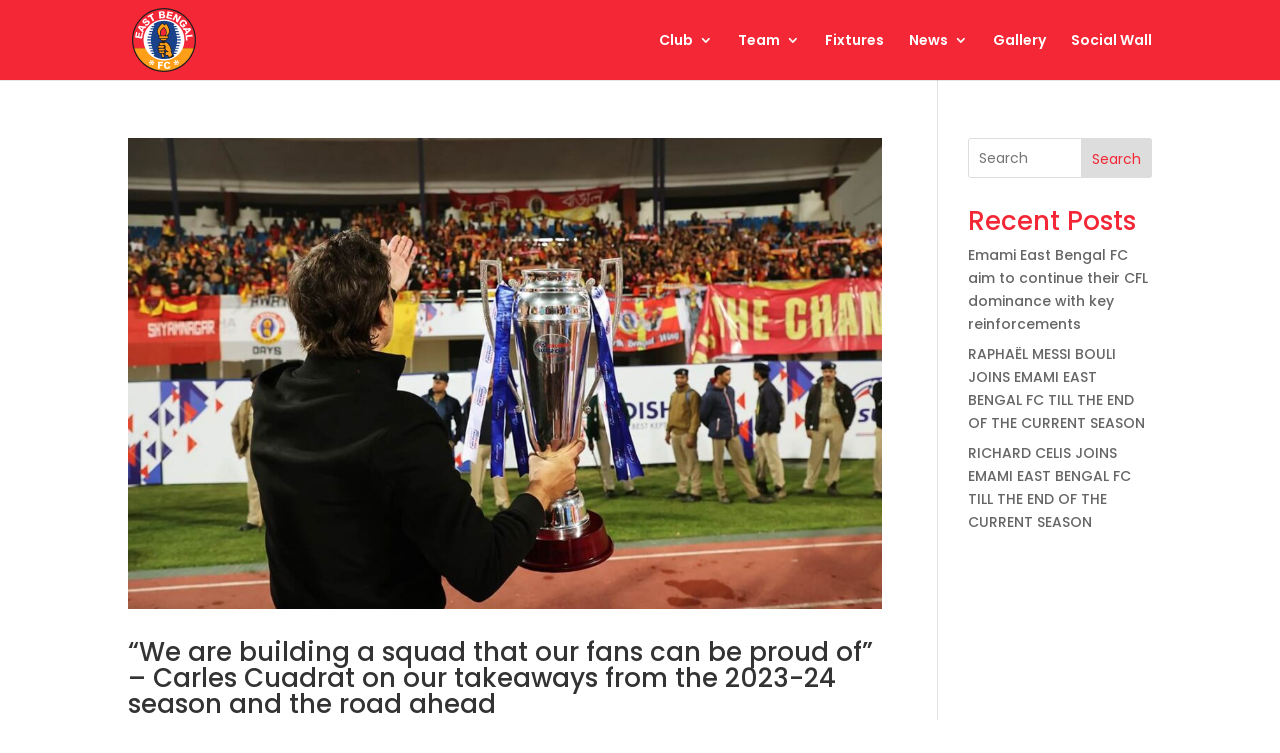

--- FILE ---
content_type: text/html; charset=UTF-8
request_url: https://emamieastbengal.com/category/interviews/
body_size: 10905
content:
<!DOCTYPE html>
<html lang="en-US" xmlns:og="http://opengraphprotocol.org/schema/" xmlns:fb="http://www.facebook.com/2008/fbml">
<head>
	<meta charset="UTF-8" />
<meta http-equiv="X-UA-Compatible" content="IE=edge">
	<link rel="pingback" href="https://emamieastbengal.com/xmlrpc.php" />

	<script type="text/javascript">
		document.documentElement.className = 'js';
	</script>
	
	<meta name='robots' content='index, follow, max-image-preview:large, max-snippet:-1, max-video-preview:-1' />
<script type="text/javascript">
			let jqueryParams=[],jQuery=function(r){return jqueryParams=[...jqueryParams,r],jQuery},$=function(r){return jqueryParams=[...jqueryParams,r],$};window.jQuery=jQuery,window.$=jQuery;let customHeadScripts=!1;jQuery.fn=jQuery.prototype={},$.fn=jQuery.prototype={},jQuery.noConflict=function(r){if(window.jQuery)return jQuery=window.jQuery,$=window.jQuery,customHeadScripts=!0,jQuery.noConflict},jQuery.ready=function(r){jqueryParams=[...jqueryParams,r]},$.ready=function(r){jqueryParams=[...jqueryParams,r]},jQuery.load=function(r){jqueryParams=[...jqueryParams,r]},$.load=function(r){jqueryParams=[...jqueryParams,r]},jQuery.fn.ready=function(r){jqueryParams=[...jqueryParams,r]},$.fn.ready=function(r){jqueryParams=[...jqueryParams,r]};</script>
	<!-- This site is optimized with the Yoast SEO plugin v26.8 - https://yoast.com/product/yoast-seo-wordpress/ -->
	<title>Interviews Archives - Emami East Bengal</title>
	<link rel="canonical" href="https://emamieastbengal.com/category/interviews/" />
	<meta property="og:locale" content="en_US" />
	<meta property="og:type" content="article" />
	<meta property="og:title" content="Interviews Archives - Emami East Bengal" />
	<meta property="og:url" content="https://emamieastbengal.com/category/interviews/" />
	<meta property="og:site_name" content="Emami East Bengal" />
	<meta name="twitter:card" content="summary_large_image" />
	<meta name="twitter:site" content="@eastbengal_fc" />
	<script type="application/ld+json" class="yoast-schema-graph">{"@context":"https://schema.org","@graph":[{"@type":"CollectionPage","@id":"https://emamieastbengal.com/category/interviews/","url":"https://emamieastbengal.com/category/interviews/","name":"Interviews Archives - Emami East Bengal","isPartOf":{"@id":"https://emamieastbengal.com/#website"},"primaryImageOfPage":{"@id":"https://emamieastbengal.com/category/interviews/#primaryimage"},"image":{"@id":"https://emamieastbengal.com/category/interviews/#primaryimage"},"thumbnailUrl":"https://emamieastbengal.com/wp-content/uploads/SAVE_20240531_164748.jpg","breadcrumb":{"@id":"https://emamieastbengal.com/category/interviews/#breadcrumb"},"inLanguage":"en-US"},{"@type":"ImageObject","inLanguage":"en-US","@id":"https://emamieastbengal.com/category/interviews/#primaryimage","url":"https://emamieastbengal.com/wp-content/uploads/SAVE_20240531_164748.jpg","contentUrl":"https://emamieastbengal.com/wp-content/uploads/SAVE_20240531_164748.jpg","width":1200,"height":900},{"@type":"BreadcrumbList","@id":"https://emamieastbengal.com/category/interviews/#breadcrumb","itemListElement":[{"@type":"ListItem","position":1,"name":"Home","item":"https://emamieastbengal.com/"},{"@type":"ListItem","position":2,"name":"Interviews"}]},{"@type":"WebSite","@id":"https://emamieastbengal.com/#website","url":"https://emamieastbengal.com/","name":"Emami East Bengal FC","description":"EEB","publisher":{"@id":"https://emamieastbengal.com/#organization"},"alternateName":"East Bengal FC","potentialAction":[{"@type":"SearchAction","target":{"@type":"EntryPoint","urlTemplate":"https://emamieastbengal.com/?s={search_term_string}"},"query-input":{"@type":"PropertyValueSpecification","valueRequired":true,"valueName":"search_term_string"}}],"inLanguage":"en-US"},{"@type":"Organization","@id":"https://emamieastbengal.com/#organization","name":"Emami East Bengal Football Club","alternateName":"East Bengal Football Club","url":"https://emamieastbengal.com/","logo":{"@type":"ImageObject","inLanguage":"en-US","@id":"https://emamieastbengal.com/#/schema/logo/image/","url":"https://emamieastbengal.com/wp-content/uploads/eeb-new-logo.svg","contentUrl":"https://emamieastbengal.com/wp-content/uploads/eeb-new-logo.svg","width":1,"height":1,"caption":"Emami East Bengal Football Club"},"image":{"@id":"https://emamieastbengal.com/#/schema/logo/image/"},"sameAs":["https://m.facebook.com/140954695932203/","https://x.com/eastbengal_fc","https://instagram.com/eastbengalfootballclub?igshid=YmMyMTA2M2Y","https://youtube.com/c/QuessEastBengalFC"]}]}</script>
	<!-- / Yoast SEO plugin. -->


<link rel="alternate" type="application/rss+xml" title="Emami East Bengal &raquo; Feed" href="https://emamieastbengal.com/feed/" />
<link rel="alternate" type="application/rss+xml" title="Emami East Bengal &raquo; Comments Feed" href="https://emamieastbengal.com/comments/feed/" />
<link rel="alternate" type="application/rss+xml" title="Emami East Bengal &raquo; Interviews Category Feed" href="https://emamieastbengal.com/category/interviews/feed/" />
<meta content="Divi Child v.1.0.0" name="generator"/><style id='wp-img-auto-sizes-contain-inline-css' type='text/css'>
img:is([sizes=auto i],[sizes^="auto," i]){contain-intrinsic-size:3000px 1500px}
/*# sourceURL=wp-img-auto-sizes-contain-inline-css */
</style>
<link rel='stylesheet' id='ts-poll-block-css' href='https://emamieastbengal.com/wp-content/plugins/poll-wp/admin/css/block.css?ver=6.9' type='text/css' media='all' />
<link rel='stylesheet' id='df-lib-styles-css' href='https://emamieastbengal.com/wp-content/plugins/diviflash/public/css/lib/df_lib_styles.css?ver=1.3.1' type='text/css' media='all' />
<style id='df-lib-styles-inline-css' type='text/css'>

			#top-menu-nav .nav li:not(:last-child) {
				padding-right: 22px;
			}
		
/*# sourceURL=df-lib-styles-inline-css */
</style>
<link rel='stylesheet' id='df-builder-styles-css' href='https://emamieastbengal.com/wp-content/plugins/diviflash/public/css/df-builder-styles.css?ver=1.3.1' type='text/css' media='all' />
<link rel='stylesheet' id='ts-poll-public-css' href='https://emamieastbengal.com/wp-content/plugins/poll-wp/public/css/ts_poll-public.css?ver=2.5.5' type='text/css' media='all' />
<link rel='stylesheet' id='ts-poll-fonts-css' href='https://emamieastbengal.com/wp-content/plugins/poll-wp/fonts/ts_poll-fonts.css?ver=2.5.5' type='text/css' media='all' />
<link rel='stylesheet' id='diviflash-styles-css' href='https://emamieastbengal.com/wp-content/plugins/diviflash/styles/style.min.css?ver=1.3.1' type='text/css' media='all' />
<link rel='stylesheet' id='tablepress-default-css' href='https://emamieastbengal.com/wp-content/plugins/tablepress/css/build/default.css?ver=3.2.6' type='text/css' media='all' />
<link rel='stylesheet' id='divi-style-parent-css' href='https://emamieastbengal.com/wp-content/themes/Divi/style-static.min.css?ver=4.24.2' type='text/css' media='all' />
<link rel='stylesheet' id='divi-style-css' href='https://emamieastbengal.com/wp-content/themes/divi-child/style.css?ver=4.24.2' type='text/css' media='all' />
<script type="text/javascript" src="https://emamieastbengal.com/wp-includes/js/jquery/jquery.min.js?ver=3.7.1" id="jquery-core-js"></script>
<script type="text/javascript" src="https://emamieastbengal.com/wp-includes/js/jquery/jquery-migrate.min.js?ver=3.4.1" id="jquery-migrate-js"></script>
<script type="text/javascript" id="jquery-js-after">
/* <![CDATA[ */
jqueryParams.length&&$.each(jqueryParams,function(e,r){if("function"==typeof r){var n=String(r);n.replace("$","jQuery");var a=new Function("return "+n)();$(document).ready(a)}});
//# sourceURL=jquery-js-after
/* ]]> */
</script>
<script type="text/javascript" src="https://emamieastbengal.com/wp-content/plugins/poll-wp/public/js/vue.js?ver=2.5.5" id="ts-poll-vue-js"></script>
<script type="text/javascript" id="ts-poll-public-js-extra">
/* <![CDATA[ */
var tsPollData = {"root_url":"https://emamieastbengal.com/wp-json/","nonce":"857b403219"};
//# sourceURL=ts-poll-public-js-extra
/* ]]> */
</script>
<script type="text/javascript" src="https://emamieastbengal.com/wp-content/plugins/poll-wp/public/js/ts_poll-public.js?ver=2.5.5" id="ts-poll-public-js"></script>
<link rel="https://api.w.org/" href="https://emamieastbengal.com/wp-json/" /><link rel="alternate" title="JSON" type="application/json" href="https://emamieastbengal.com/wp-json/wp/v2/categories/11" /><link rel="EditURI" type="application/rsd+xml" title="RSD" href="https://emamieastbengal.com/xmlrpc.php?rsd" />
<meta name="generator" content="WordPress 6.9" />
<meta name="cdp-version" content="1.5.0" /><meta name="viewport" content="width=device-width, initial-scale=1.0, maximum-scale=1.0, user-scalable=0" /><!-- Google tag (gtag.js) -->
<script async src="https://www.googletagmanager.com/gtag/js?id=G-12YGCYS2SQ"></script>
<script>
  window.dataLayer = window.dataLayer || [];
  function gtag(){dataLayer.push(arguments);}
  gtag('js', new Date());

  gtag('config', 'G-12YGCYS2SQ');
</script><link rel="icon" href="https://emamieastbengal.com/wp-content/uploads/cropped-ebfc-fav-32x32.png" sizes="32x32" />
<link rel="icon" href="https://emamieastbengal.com/wp-content/uploads/cropped-ebfc-fav-192x192.png" sizes="192x192" />
<link rel="apple-touch-icon" href="https://emamieastbengal.com/wp-content/uploads/cropped-ebfc-fav-180x180.png" />
<meta name="msapplication-TileImage" content="https://emamieastbengal.com/wp-content/uploads/cropped-ebfc-fav-270x270.png" />
<style id="et-divi-customizer-global-cached-inline-styles">.container,.et_pb_row,.et_pb_slider .et_pb_container,.et_pb_fullwidth_section .et_pb_title_container,.et_pb_fullwidth_section .et_pb_title_featured_container,.et_pb_fullwidth_header:not(.et_pb_fullscreen) .et_pb_fullwidth_header_container{max-width:1200px}.et_boxed_layout #page-container,.et_boxed_layout.et_non_fixed_nav.et_transparent_nav #page-container #top-header,.et_boxed_layout.et_non_fixed_nav.et_transparent_nav #page-container #main-header,.et_fixed_nav.et_boxed_layout #page-container #top-header,.et_fixed_nav.et_boxed_layout #page-container #main-header,.et_boxed_layout #page-container .container,.et_boxed_layout #page-container .et_pb_row{max-width:1360px}#main-header,#main-header .nav li ul,.et-search-form,#main-header .et_mobile_menu{background-color:#f32735}.nav li ul{border-color:#f32735}.et_secondary_nav_enabled #page-container #top-header{background-color:#f32735!important}#et-secondary-nav li ul{background-color:#f32735}.et_header_style_centered .mobile_nav .select_page,.et_header_style_split .mobile_nav .select_page,.et_nav_text_color_light #top-menu>li>a,.et_nav_text_color_dark #top-menu>li>a,#top-menu a,.et_mobile_menu li a,.et_nav_text_color_light .et_mobile_menu li a,.et_nav_text_color_dark .et_mobile_menu li a,#et_search_icon:before,.et_search_form_container input,span.et_close_search_field:after,#et-top-navigation .et-cart-info{color:#ffffff}.et_search_form_container input::-moz-placeholder{color:#ffffff}.et_search_form_container input::-webkit-input-placeholder{color:#ffffff}.et_search_form_container input:-ms-input-placeholder{color:#ffffff}#top-header,#top-header a,#et-secondary-nav li li a,#top-header .et-social-icon a:before{font-size:14px}#top-menu li.current-menu-ancestor>a,#top-menu li.current-menu-item>a,#top-menu li.current_page_item>a{color:#ffffff}@media only screen and (min-width:981px){#logo{max-height:80%}.et_pb_svg_logo #logo{height:80%}.et_fixed_nav #page-container .et-fixed-header#top-header{background-color:#f32735!important}.et_fixed_nav #page-container .et-fixed-header#top-header #et-secondary-nav li ul{background-color:#f32735}.et-fixed-header #top-menu a,.et-fixed-header #et_search_icon:before,.et-fixed-header #et_top_search .et-search-form input,.et-fixed-header .et_search_form_container input,.et-fixed-header .et_close_search_field:after,.et-fixed-header #et-top-navigation .et-cart-info{color:#ffffff!important}.et-fixed-header .et_search_form_container input::-moz-placeholder{color:#ffffff!important}.et-fixed-header .et_search_form_container input::-webkit-input-placeholder{color:#ffffff!important}.et-fixed-header .et_search_form_container input:-ms-input-placeholder{color:#ffffff!important}.et-fixed-header #top-menu li.current-menu-ancestor>a,.et-fixed-header #top-menu li.current-menu-item>a,.et-fixed-header #top-menu li.current_page_item>a{color:#ffffff!important}}@media only screen and (min-width:1500px){.et_pb_row{padding:30px 0}.et_pb_section{padding:60px 0}.single.et_pb_pagebuilder_layout.et_full_width_page .et_post_meta_wrapper{padding-top:90px}.et_pb_fullwidth_section{padding:0}}	h1,h2,h3,h4,h5,h6{font-family:'Poppins',Helvetica,Arial,Lucida,sans-serif}body,input,textarea,select{font-family:'Poppins',Helvetica,Arial,Lucida,sans-serif}#main-header,#et-top-navigation{font-family:'Poppins',Helvetica,Arial,Lucida,sans-serif}#top-header .container{font-family:'Poppins',Helvetica,Arial,Lucida,sans-serif}.mobile_menu_bar:before{color:#ffffff!important}.et_mobile_menu{border-color:#ffffff!important}.timeCnt{display:flex!important;gap:20px!important;align-items:center!important;justify-content:center!important;margin-bottom:20px!important}.dayCnt{color:#ffffff!important;font-weight:600!important;font-size:64px!important}.monthCnt{font-size:20px!important;font-weight:600!important;color:#ffffff!important}.weekCnt{font-size:14px!important;font-weight:400!important;color:#ffffff!important}.teamsCnt{display:flex!important;gap:20px!important;align-items:center!important;justify-content:center!important;margin-bottom:20px!important}.teamsCnt img{height:50px!important}.vsCnt{font-size:16px!important;font-weight:600!important;color:#ffffff!important}.teamsText{width:100%!important;font-size:14px!important;font-weight:600!important;color:#ffffff!important;text-align:center!important;line-height:1.4em!important}.teamsText span{font-size:10px!important}.placeCnt{width:100%!important;font-size:10px!important;font-weight:400!important;color:#ffffff!important;text-align:center!important;line-height:1.4em!important}.hSplash .et-pb-controllers a{border-radius:0px!important;width:20px!important;height:4px!important;opacity:1!important}.hSplash .et-pb-controllers a.et-pb-active-control{border-radius:0px!important;width:40px!important;height:4px!important;background:#EB2127!important}.footLinks{display:flex!important;color:#ffffff!important;gap:10px!important;align-items:center!important;font-size:20px!important;font-weight:700!important;justify-content:center!important;flex-wrap:wrap!important}.footLinks a{color:#ffffff!important}.asc{display:flex!important;flex-wrap:wrap!important;align-items:center!important;justify-content:center!important;gap:30px!important}.asc img{height:100px!important}.asc2{display:flex;flex-wrap:wrap;align-items:center;justify-content:center;gap:30px}.asc2 img{max-width:150px!important}.df_ig_image .ig-image{height:250px!important}#tablepress-3 th{border:0px!important;color:#ffffff!important;font-size:20px!important;font-weight:600!important;background:#ffa01e!important;padding:20px!important}#tablepress-3 td{color:#ffffff!important;font-size:20px!important;font-weight:600!important;padding:20px!important}#tablepress-3 tr:nth-child(odd) td{border:0px!important;background:#fd8c97!important}#tablepress-3 tr:nth-child(even) td{border:0px!important;background:#f84354!important}#tablepress-3 tr td:nth-child(2){background:#ffa01e!important}#tablepress-3 img{height:40px!important;width:40px!important;margin-right:10px!important;vertical-align:middle!important}.custom_ans_label{width:100%;line-height:1.5;padding:7px 10px;margin-bottom:0!important;float:none;display:inline-flex;flex-direction:row;flex-wrap:nowrap;justify-content:flex-start;align-items:center;text-align:left!important}</style><style id='wp-block-heading-inline-css' type='text/css'>
h1:where(.wp-block-heading).has-background,h2:where(.wp-block-heading).has-background,h3:where(.wp-block-heading).has-background,h4:where(.wp-block-heading).has-background,h5:where(.wp-block-heading).has-background,h6:where(.wp-block-heading).has-background{padding:1.25em 2.375em}h1.has-text-align-left[style*=writing-mode]:where([style*=vertical-lr]),h1.has-text-align-right[style*=writing-mode]:where([style*=vertical-rl]),h2.has-text-align-left[style*=writing-mode]:where([style*=vertical-lr]),h2.has-text-align-right[style*=writing-mode]:where([style*=vertical-rl]),h3.has-text-align-left[style*=writing-mode]:where([style*=vertical-lr]),h3.has-text-align-right[style*=writing-mode]:where([style*=vertical-rl]),h4.has-text-align-left[style*=writing-mode]:where([style*=vertical-lr]),h4.has-text-align-right[style*=writing-mode]:where([style*=vertical-rl]),h5.has-text-align-left[style*=writing-mode]:where([style*=vertical-lr]),h5.has-text-align-right[style*=writing-mode]:where([style*=vertical-rl]),h6.has-text-align-left[style*=writing-mode]:where([style*=vertical-lr]),h6.has-text-align-right[style*=writing-mode]:where([style*=vertical-rl]){rotate:180deg}
/*# sourceURL=https://emamieastbengal.com/wp-includes/blocks/heading/style.min.css */
</style>
<style id='wp-block-latest-posts-inline-css' type='text/css'>
.wp-block-latest-posts{box-sizing:border-box}.wp-block-latest-posts.alignleft{margin-right:2em}.wp-block-latest-posts.alignright{margin-left:2em}.wp-block-latest-posts.wp-block-latest-posts__list{list-style:none}.wp-block-latest-posts.wp-block-latest-posts__list li{clear:both;overflow-wrap:break-word}.wp-block-latest-posts.is-grid{display:flex;flex-wrap:wrap}.wp-block-latest-posts.is-grid li{margin:0 1.25em 1.25em 0;width:100%}@media (min-width:600px){.wp-block-latest-posts.columns-2 li{width:calc(50% - .625em)}.wp-block-latest-posts.columns-2 li:nth-child(2n){margin-right:0}.wp-block-latest-posts.columns-3 li{width:calc(33.33333% - .83333em)}.wp-block-latest-posts.columns-3 li:nth-child(3n){margin-right:0}.wp-block-latest-posts.columns-4 li{width:calc(25% - .9375em)}.wp-block-latest-posts.columns-4 li:nth-child(4n){margin-right:0}.wp-block-latest-posts.columns-5 li{width:calc(20% - 1em)}.wp-block-latest-posts.columns-5 li:nth-child(5n){margin-right:0}.wp-block-latest-posts.columns-6 li{width:calc(16.66667% - 1.04167em)}.wp-block-latest-posts.columns-6 li:nth-child(6n){margin-right:0}}:root :where(.wp-block-latest-posts.is-grid){padding:0}:root :where(.wp-block-latest-posts.wp-block-latest-posts__list){padding-left:0}.wp-block-latest-posts__post-author,.wp-block-latest-posts__post-date{display:block;font-size:.8125em}.wp-block-latest-posts__post-excerpt,.wp-block-latest-posts__post-full-content{margin-bottom:1em;margin-top:.5em}.wp-block-latest-posts__featured-image a{display:inline-block}.wp-block-latest-posts__featured-image img{height:auto;max-width:100%;width:auto}.wp-block-latest-posts__featured-image.alignleft{float:left;margin-right:1em}.wp-block-latest-posts__featured-image.alignright{float:right;margin-left:1em}.wp-block-latest-posts__featured-image.aligncenter{margin-bottom:1em;text-align:center}
/*# sourceURL=https://emamieastbengal.com/wp-includes/blocks/latest-posts/style.min.css */
</style>
<style id='wp-block-search-inline-css' type='text/css'>
.wp-block-search__button{margin-left:10px;word-break:normal}.wp-block-search__button.has-icon{line-height:0}.wp-block-search__button svg{height:1.25em;min-height:24px;min-width:24px;width:1.25em;fill:currentColor;vertical-align:text-bottom}:where(.wp-block-search__button){border:1px solid #ccc;padding:6px 10px}.wp-block-search__inside-wrapper{display:flex;flex:auto;flex-wrap:nowrap;max-width:100%}.wp-block-search__label{width:100%}.wp-block-search.wp-block-search__button-only .wp-block-search__button{box-sizing:border-box;display:flex;flex-shrink:0;justify-content:center;margin-left:0;max-width:100%}.wp-block-search.wp-block-search__button-only .wp-block-search__inside-wrapper{min-width:0!important;transition-property:width}.wp-block-search.wp-block-search__button-only .wp-block-search__input{flex-basis:100%;transition-duration:.3s}.wp-block-search.wp-block-search__button-only.wp-block-search__searchfield-hidden,.wp-block-search.wp-block-search__button-only.wp-block-search__searchfield-hidden .wp-block-search__inside-wrapper{overflow:hidden}.wp-block-search.wp-block-search__button-only.wp-block-search__searchfield-hidden .wp-block-search__input{border-left-width:0!important;border-right-width:0!important;flex-basis:0;flex-grow:0;margin:0;min-width:0!important;padding-left:0!important;padding-right:0!important;width:0!important}:where(.wp-block-search__input){appearance:none;border:1px solid #949494;flex-grow:1;font-family:inherit;font-size:inherit;font-style:inherit;font-weight:inherit;letter-spacing:inherit;line-height:inherit;margin-left:0;margin-right:0;min-width:3rem;padding:8px;text-decoration:unset!important;text-transform:inherit}:where(.wp-block-search__button-inside .wp-block-search__inside-wrapper){background-color:#fff;border:1px solid #949494;box-sizing:border-box;padding:4px}:where(.wp-block-search__button-inside .wp-block-search__inside-wrapper) .wp-block-search__input{border:none;border-radius:0;padding:0 4px}:where(.wp-block-search__button-inside .wp-block-search__inside-wrapper) .wp-block-search__input:focus{outline:none}:where(.wp-block-search__button-inside .wp-block-search__inside-wrapper) :where(.wp-block-search__button){padding:4px 8px}.wp-block-search.aligncenter .wp-block-search__inside-wrapper{margin:auto}.wp-block[data-align=right] .wp-block-search.wp-block-search__button-only .wp-block-search__inside-wrapper{float:right}
/*# sourceURL=https://emamieastbengal.com/wp-includes/blocks/search/style.min.css */
</style>
<style id='wp-block-search-theme-inline-css' type='text/css'>
.wp-block-search .wp-block-search__label{font-weight:700}.wp-block-search__button{border:1px solid #ccc;padding:.375em .625em}
/*# sourceURL=https://emamieastbengal.com/wp-includes/blocks/search/theme.min.css */
</style>
<style id='wp-block-group-inline-css' type='text/css'>
.wp-block-group{box-sizing:border-box}:where(.wp-block-group.wp-block-group-is-layout-constrained){position:relative}
/*# sourceURL=https://emamieastbengal.com/wp-includes/blocks/group/style.min.css */
</style>
<style id='wp-block-group-theme-inline-css' type='text/css'>
:where(.wp-block-group.has-background){padding:1.25em 2.375em}
/*# sourceURL=https://emamieastbengal.com/wp-includes/blocks/group/theme.min.css */
</style>
<style id='global-styles-inline-css' type='text/css'>
:root{--wp--preset--aspect-ratio--square: 1;--wp--preset--aspect-ratio--4-3: 4/3;--wp--preset--aspect-ratio--3-4: 3/4;--wp--preset--aspect-ratio--3-2: 3/2;--wp--preset--aspect-ratio--2-3: 2/3;--wp--preset--aspect-ratio--16-9: 16/9;--wp--preset--aspect-ratio--9-16: 9/16;--wp--preset--color--black: #000000;--wp--preset--color--cyan-bluish-gray: #abb8c3;--wp--preset--color--white: #ffffff;--wp--preset--color--pale-pink: #f78da7;--wp--preset--color--vivid-red: #cf2e2e;--wp--preset--color--luminous-vivid-orange: #ff6900;--wp--preset--color--luminous-vivid-amber: #fcb900;--wp--preset--color--light-green-cyan: #7bdcb5;--wp--preset--color--vivid-green-cyan: #00d084;--wp--preset--color--pale-cyan-blue: #8ed1fc;--wp--preset--color--vivid-cyan-blue: #0693e3;--wp--preset--color--vivid-purple: #9b51e0;--wp--preset--gradient--vivid-cyan-blue-to-vivid-purple: linear-gradient(135deg,rgb(6,147,227) 0%,rgb(155,81,224) 100%);--wp--preset--gradient--light-green-cyan-to-vivid-green-cyan: linear-gradient(135deg,rgb(122,220,180) 0%,rgb(0,208,130) 100%);--wp--preset--gradient--luminous-vivid-amber-to-luminous-vivid-orange: linear-gradient(135deg,rgb(252,185,0) 0%,rgb(255,105,0) 100%);--wp--preset--gradient--luminous-vivid-orange-to-vivid-red: linear-gradient(135deg,rgb(255,105,0) 0%,rgb(207,46,46) 100%);--wp--preset--gradient--very-light-gray-to-cyan-bluish-gray: linear-gradient(135deg,rgb(238,238,238) 0%,rgb(169,184,195) 100%);--wp--preset--gradient--cool-to-warm-spectrum: linear-gradient(135deg,rgb(74,234,220) 0%,rgb(151,120,209) 20%,rgb(207,42,186) 40%,rgb(238,44,130) 60%,rgb(251,105,98) 80%,rgb(254,248,76) 100%);--wp--preset--gradient--blush-light-purple: linear-gradient(135deg,rgb(255,206,236) 0%,rgb(152,150,240) 100%);--wp--preset--gradient--blush-bordeaux: linear-gradient(135deg,rgb(254,205,165) 0%,rgb(254,45,45) 50%,rgb(107,0,62) 100%);--wp--preset--gradient--luminous-dusk: linear-gradient(135deg,rgb(255,203,112) 0%,rgb(199,81,192) 50%,rgb(65,88,208) 100%);--wp--preset--gradient--pale-ocean: linear-gradient(135deg,rgb(255,245,203) 0%,rgb(182,227,212) 50%,rgb(51,167,181) 100%);--wp--preset--gradient--electric-grass: linear-gradient(135deg,rgb(202,248,128) 0%,rgb(113,206,126) 100%);--wp--preset--gradient--midnight: linear-gradient(135deg,rgb(2,3,129) 0%,rgb(40,116,252) 100%);--wp--preset--font-size--small: 13px;--wp--preset--font-size--medium: 20px;--wp--preset--font-size--large: 36px;--wp--preset--font-size--x-large: 42px;--wp--preset--spacing--20: 0.44rem;--wp--preset--spacing--30: 0.67rem;--wp--preset--spacing--40: 1rem;--wp--preset--spacing--50: 1.5rem;--wp--preset--spacing--60: 2.25rem;--wp--preset--spacing--70: 3.38rem;--wp--preset--spacing--80: 5.06rem;--wp--preset--shadow--natural: 6px 6px 9px rgba(0, 0, 0, 0.2);--wp--preset--shadow--deep: 12px 12px 50px rgba(0, 0, 0, 0.4);--wp--preset--shadow--sharp: 6px 6px 0px rgba(0, 0, 0, 0.2);--wp--preset--shadow--outlined: 6px 6px 0px -3px rgb(255, 255, 255), 6px 6px rgb(0, 0, 0);--wp--preset--shadow--crisp: 6px 6px 0px rgb(0, 0, 0);}:root { --wp--style--global--content-size: 823px;--wp--style--global--wide-size: 1080px; }:where(body) { margin: 0; }.wp-site-blocks > .alignleft { float: left; margin-right: 2em; }.wp-site-blocks > .alignright { float: right; margin-left: 2em; }.wp-site-blocks > .aligncenter { justify-content: center; margin-left: auto; margin-right: auto; }:where(.is-layout-flex){gap: 0.5em;}:where(.is-layout-grid){gap: 0.5em;}.is-layout-flow > .alignleft{float: left;margin-inline-start: 0;margin-inline-end: 2em;}.is-layout-flow > .alignright{float: right;margin-inline-start: 2em;margin-inline-end: 0;}.is-layout-flow > .aligncenter{margin-left: auto !important;margin-right: auto !important;}.is-layout-constrained > .alignleft{float: left;margin-inline-start: 0;margin-inline-end: 2em;}.is-layout-constrained > .alignright{float: right;margin-inline-start: 2em;margin-inline-end: 0;}.is-layout-constrained > .aligncenter{margin-left: auto !important;margin-right: auto !important;}.is-layout-constrained > :where(:not(.alignleft):not(.alignright):not(.alignfull)){max-width: var(--wp--style--global--content-size);margin-left: auto !important;margin-right: auto !important;}.is-layout-constrained > .alignwide{max-width: var(--wp--style--global--wide-size);}body .is-layout-flex{display: flex;}.is-layout-flex{flex-wrap: wrap;align-items: center;}.is-layout-flex > :is(*, div){margin: 0;}body .is-layout-grid{display: grid;}.is-layout-grid > :is(*, div){margin: 0;}body{padding-top: 0px;padding-right: 0px;padding-bottom: 0px;padding-left: 0px;}a:where(:not(.wp-element-button)){text-decoration: underline;}:root :where(.wp-element-button, .wp-block-button__link){background-color: #32373c;border-width: 0;color: #fff;font-family: inherit;font-size: inherit;font-style: inherit;font-weight: inherit;letter-spacing: inherit;line-height: inherit;padding-top: calc(0.667em + 2px);padding-right: calc(1.333em + 2px);padding-bottom: calc(0.667em + 2px);padding-left: calc(1.333em + 2px);text-decoration: none;text-transform: inherit;}.has-black-color{color: var(--wp--preset--color--black) !important;}.has-cyan-bluish-gray-color{color: var(--wp--preset--color--cyan-bluish-gray) !important;}.has-white-color{color: var(--wp--preset--color--white) !important;}.has-pale-pink-color{color: var(--wp--preset--color--pale-pink) !important;}.has-vivid-red-color{color: var(--wp--preset--color--vivid-red) !important;}.has-luminous-vivid-orange-color{color: var(--wp--preset--color--luminous-vivid-orange) !important;}.has-luminous-vivid-amber-color{color: var(--wp--preset--color--luminous-vivid-amber) !important;}.has-light-green-cyan-color{color: var(--wp--preset--color--light-green-cyan) !important;}.has-vivid-green-cyan-color{color: var(--wp--preset--color--vivid-green-cyan) !important;}.has-pale-cyan-blue-color{color: var(--wp--preset--color--pale-cyan-blue) !important;}.has-vivid-cyan-blue-color{color: var(--wp--preset--color--vivid-cyan-blue) !important;}.has-vivid-purple-color{color: var(--wp--preset--color--vivid-purple) !important;}.has-black-background-color{background-color: var(--wp--preset--color--black) !important;}.has-cyan-bluish-gray-background-color{background-color: var(--wp--preset--color--cyan-bluish-gray) !important;}.has-white-background-color{background-color: var(--wp--preset--color--white) !important;}.has-pale-pink-background-color{background-color: var(--wp--preset--color--pale-pink) !important;}.has-vivid-red-background-color{background-color: var(--wp--preset--color--vivid-red) !important;}.has-luminous-vivid-orange-background-color{background-color: var(--wp--preset--color--luminous-vivid-orange) !important;}.has-luminous-vivid-amber-background-color{background-color: var(--wp--preset--color--luminous-vivid-amber) !important;}.has-light-green-cyan-background-color{background-color: var(--wp--preset--color--light-green-cyan) !important;}.has-vivid-green-cyan-background-color{background-color: var(--wp--preset--color--vivid-green-cyan) !important;}.has-pale-cyan-blue-background-color{background-color: var(--wp--preset--color--pale-cyan-blue) !important;}.has-vivid-cyan-blue-background-color{background-color: var(--wp--preset--color--vivid-cyan-blue) !important;}.has-vivid-purple-background-color{background-color: var(--wp--preset--color--vivid-purple) !important;}.has-black-border-color{border-color: var(--wp--preset--color--black) !important;}.has-cyan-bluish-gray-border-color{border-color: var(--wp--preset--color--cyan-bluish-gray) !important;}.has-white-border-color{border-color: var(--wp--preset--color--white) !important;}.has-pale-pink-border-color{border-color: var(--wp--preset--color--pale-pink) !important;}.has-vivid-red-border-color{border-color: var(--wp--preset--color--vivid-red) !important;}.has-luminous-vivid-orange-border-color{border-color: var(--wp--preset--color--luminous-vivid-orange) !important;}.has-luminous-vivid-amber-border-color{border-color: var(--wp--preset--color--luminous-vivid-amber) !important;}.has-light-green-cyan-border-color{border-color: var(--wp--preset--color--light-green-cyan) !important;}.has-vivid-green-cyan-border-color{border-color: var(--wp--preset--color--vivid-green-cyan) !important;}.has-pale-cyan-blue-border-color{border-color: var(--wp--preset--color--pale-cyan-blue) !important;}.has-vivid-cyan-blue-border-color{border-color: var(--wp--preset--color--vivid-cyan-blue) !important;}.has-vivid-purple-border-color{border-color: var(--wp--preset--color--vivid-purple) !important;}.has-vivid-cyan-blue-to-vivid-purple-gradient-background{background: var(--wp--preset--gradient--vivid-cyan-blue-to-vivid-purple) !important;}.has-light-green-cyan-to-vivid-green-cyan-gradient-background{background: var(--wp--preset--gradient--light-green-cyan-to-vivid-green-cyan) !important;}.has-luminous-vivid-amber-to-luminous-vivid-orange-gradient-background{background: var(--wp--preset--gradient--luminous-vivid-amber-to-luminous-vivid-orange) !important;}.has-luminous-vivid-orange-to-vivid-red-gradient-background{background: var(--wp--preset--gradient--luminous-vivid-orange-to-vivid-red) !important;}.has-very-light-gray-to-cyan-bluish-gray-gradient-background{background: var(--wp--preset--gradient--very-light-gray-to-cyan-bluish-gray) !important;}.has-cool-to-warm-spectrum-gradient-background{background: var(--wp--preset--gradient--cool-to-warm-spectrum) !important;}.has-blush-light-purple-gradient-background{background: var(--wp--preset--gradient--blush-light-purple) !important;}.has-blush-bordeaux-gradient-background{background: var(--wp--preset--gradient--blush-bordeaux) !important;}.has-luminous-dusk-gradient-background{background: var(--wp--preset--gradient--luminous-dusk) !important;}.has-pale-ocean-gradient-background{background: var(--wp--preset--gradient--pale-ocean) !important;}.has-electric-grass-gradient-background{background: var(--wp--preset--gradient--electric-grass) !important;}.has-midnight-gradient-background{background: var(--wp--preset--gradient--midnight) !important;}.has-small-font-size{font-size: var(--wp--preset--font-size--small) !important;}.has-medium-font-size{font-size: var(--wp--preset--font-size--medium) !important;}.has-large-font-size{font-size: var(--wp--preset--font-size--large) !important;}.has-x-large-font-size{font-size: var(--wp--preset--font-size--x-large) !important;}
/*# sourceURL=global-styles-inline-css */
</style>
<link rel='stylesheet' id='et-builder-googlefonts-css' href='https://fonts.googleapis.com/css?family=Poppins:100,100italic,200,200italic,300,300italic,regular,italic,500,500italic,600,600italic,700,700italic,800,800italic,900,900italic&#038;subset=latin,latin-ext&#038;display=swap' type='text/css' media='all' />
</head>
<body data-rsssl=1 class="archive category category-interviews category-11 wp-theme-Divi wp-child-theme-divi-child et-tb-has-template et-tb-has-footer et_pb_button_helper_class et_fixed_nav et_show_nav et_primary_nav_dropdown_animation_fade et_secondary_nav_dropdown_animation_fade et_header_style_left et_pb_svg_logo et_cover_background et_pb_gutter osx et_pb_gutters3 et_pb_pagebuilder_layout et_right_sidebar et_divi_theme et-db">
	<div id="page-container">
<div id="et-boc" class="et-boc">
			
		

	<header id="main-header" data-height-onload="66">
		<div class="container clearfix et_menu_container">
					<div class="logo_container">
				<span class="logo_helper"></span>
				<a href="https://emamieastbengal.com/">
				<img src="https://emamieastbengal.com/wp-content/uploads/eeb-new-logo.svg" width="93" height="43" alt="Emami East Bengal" id="logo" data-height-percentage="80" />
				</a>
			</div>
					<div id="et-top-navigation" data-height="66" data-fixed-height="40">
									<nav id="top-menu-nav">
					<ul id="top-menu" class="nav"><li class="menu-item menu-item-type-custom menu-item-object-custom menu-item-has-children menu-item-270"><a>Club</a>
<ul class="sub-menu">
	<li class="menu-item menu-item-type-post_type menu-item-object-page menu-item-269"><a href="https://emamieastbengal.com/club-history/">Club History</a></li>
	<li class="menu-item menu-item-type-post_type menu-item-object-page menu-item-307"><a href="https://emamieastbengal.com/investors/">Investors</a></li>
</ul>
</li>
<li class="menu-item menu-item-type-custom menu-item-object-custom menu-item-has-children menu-item-329"><a>Team</a>
<ul class="sub-menu">
	<li class="menu-item menu-item-type-post_type menu-item-object-page menu-item-330"><a href="https://emamieastbengal.com/squad/">Squad</a></li>
</ul>
</li>
<li class="menu-item menu-item-type-post_type menu-item-object-page menu-item-373"><a href="https://emamieastbengal.com/fixtures/">Fixtures</a></li>
<li class="menu-item menu-item-type-custom menu-item-object-custom menu-item-has-children menu-item-409"><a>News</a>
<ul class="sub-menu">
	<li class="menu-item menu-item-type-post_type menu-item-object-page menu-item-3461"><a href="https://emamieastbengal.com/announcements/">Announcements</a></li>
	<li class="menu-item menu-item-type-post_type menu-item-object-page menu-item-411"><a href="https://emamieastbengal.com/match-preview/">Match Preview</a></li>
	<li class="menu-item menu-item-type-post_type menu-item-object-page menu-item-410"><a href="https://emamieastbengal.com/batery-match-report/">Match Report</a></li>
	<li class="menu-item menu-item-type-post_type menu-item-object-page menu-item-3510"><a href="https://emamieastbengal.com/polls-quizzes/">POLLS &#038; QUIZZES</a></li>
	<li class="menu-item menu-item-type-custom menu-item-object-custom menu-item-has-children menu-item-3562"><a>Corporate Updates</a>
	<ul class="sub-menu">
		<li class="menu-item menu-item-type-custom menu-item-object-custom menu-item-3563"><a target="_blank" href="https://emamieastbengal.com/wp-content/uploads/Form-MGT-7A.pdf">MGT 7A</a></li>
	</ul>
</li>
</ul>
</li>
<li class="menu-item menu-item-type-post_type menu-item-object-page menu-item-519"><a href="https://emamieastbengal.com/gallery/">Gallery</a></li>
<li class="menu-item menu-item-type-post_type menu-item-object-page menu-item-783"><a href="https://emamieastbengal.com/social-wall/">Social Wall</a></li>
</ul>					</nav>
				
				
				
				
				<div id="et_mobile_nav_menu">
				<div class="mobile_nav closed">
					<span class="select_page">Select Page</span>
					<span class="mobile_menu_bar mobile_menu_bar_toggle"></span>
				</div>
			</div>			</div> <!-- #et-top-navigation -->
		</div> <!-- .container -->
			</header> <!-- #main-header -->
<div id="et-main-area">
	
<div id="main-content">
	<div class="container">
		<div id="content-area" class="clearfix">
			<div id="left-area">
		
					<article id="post-3031" class="et_pb_post post-3031 post type-post status-publish format-standard has-post-thumbnail hentry category-interviews">

											<a class="entry-featured-image-url" href="https://emamieastbengal.com/we-are-building-a-squad-that-our-fans-can-be-proud-of-carles-cuadrat-on-our-takeaways-from-the-2023-24-season-and-the-road-ahead/">
								<img src="https://emamieastbengal.com/wp-content/uploads/SAVE_20240531_164748-1080x675.jpg" alt="“We are building a squad that our fans can be proud of” – Carles Cuadrat on our  takeaways from the 2023-24 season and the road ahead" class="" width="1080" height="675" srcset="https://emamieastbengal.com/wp-content/uploads/SAVE_20240531_164748-1080x675.jpg 1080w, https://emamieastbengal.com/wp-content/uploads/SAVE_20240531_164748-980x735.jpg 980w, https://emamieastbengal.com/wp-content/uploads/SAVE_20240531_164748-480x360.jpg 480w" sizes="(min-width: 0px) and (max-width: 480px) 480px, (min-width: 481px) and (max-width: 980px) 980px, (min-width: 981px) 1080px, 100vw" />							</a>
					
															<h2 class="entry-title"><a href="https://emamieastbengal.com/we-are-building-a-squad-that-our-fans-can-be-proud-of-carles-cuadrat-on-our-takeaways-from-the-2023-24-season-and-the-road-ahead/">“We are building a squad that our fans can be proud of” – Carles Cuadrat on our  takeaways from the 2023-24 season and the road ahead</a></h2>
					
					<p class="post-meta"> by <span class="author vcard"><a href="https://emamieastbengal.com/author/joyeastbengal/" title="Posts by joyeastbengal" rel="author">joyeastbengal</a></span> | <span class="published">May 31, 2024</span> | <a href="https://emamieastbengal.com/category/interviews/" rel="category tag">Interviews</a></p>“We are building a squad that our fans can be proud of” – Carles Cuadrat on our takeaways from the 2023-24 season and the road ahead 31 May 2024, Kolkata: The winds of change were palpable from the moment Carles Cuadrat, along with his deputy Dimas Delgado, stepped...				
					</article>
			<div class="pagination clearfix">
	<div class="alignleft"></div>
	<div class="alignright"></div>
</div>			</div>

				<div id="sidebar">
		<div id="block-2" class="et_pb_widget widget_block widget_search"><form role="search" method="get" action="https://emamieastbengal.com/" class="wp-block-search__button-outside wp-block-search__text-button wp-block-search"    ><label class="wp-block-search__label" for="wp-block-search__input-1" >Search</label><div class="wp-block-search__inside-wrapper" ><input class="wp-block-search__input" id="wp-block-search__input-1" placeholder="Search" value="" type="search" name="s" required /><button aria-label="Search" class="wp-block-search__button has-text-color wp-element-button" type="submit"  style="color: #f32735">Search</button></div></form></div><div id="block-3" class="et_pb_widget widget_block">
<div class="wp-block-group is-layout-flow wp-block-group-is-layout-flow">
<h2 class="has-text-color wp-block-heading" style="color:#f32735">Recent Posts</h2>


<ul class="wp-block-latest-posts__list wp-block-latest-posts"><li><a class="wp-block-latest-posts__post-title" href="https://emamieastbengal.com/cfl2025match1preview/">Emami East Bengal FC aim to continue their CFL dominance with key reinforcements</a></li>
<li><a class="wp-block-latest-posts__post-title" href="https://emamieastbengal.com/raphael-messi-bouli-joins-emami-east-bengal-fc-till-the-end-of-the-current-season/">RAPHAËL MESSI BOULI JOINS EMAMI EAST BENGAL FC TILL THE END OF THE CURRENT SEASON</a></li>
<li><a class="wp-block-latest-posts__post-title" href="https://emamieastbengal.com/richard-celis-joins-emami-east-bengal-fc-till-the-end-of-the-current-season/">RICHARD CELIS  JOINS EMAMI EAST BENGAL FC TILL THE END OF THE CURRENT SEASON</a></li>
</ul></div>
</div><div id="block-4" class="et_pb_widget widget_block">
<div class="wp-block-group is-layout-flow wp-block-group-is-layout-flow"></div>
</div>	</div>
		</div>
	</div>
</div>

	<footer class="et-l et-l--footer">
			<div class="et_builder_inner_content et_pb_gutters3"><div class="et_pb_section et_pb_section_0_tb_footer et_pb_with_background et_section_regular" >
				
				
				
				
				
				
				<div class="et_pb_row et_pb_row_0_tb_footer et_pb_gutters2">
				<div class="et_pb_column et_pb_column_1_2 et_pb_column_0_tb_footer  et_pb_css_mix_blend_mode_passthrough">
				
				
				
				
				<div class="et_pb_module et_pb_text et_pb_text_0_tb_footer et_clickable  et_pb_text_align_left et_pb_text_align_center-tablet et_pb_bg_layout_light">
				
				
				
				
				<div class="et_pb_text_inner"><div class="footLinks">
<div>Privacy policy</div>
<div>|</div>
<div><a href="https://emamieastbengal.com/stadium-rules-prohibited-items/"> Stadium Rules &amp; Prohibited Items </a></div>
</div></div>
			</div>
			</div><div class="et_pb_column et_pb_column_1_2 et_pb_column_1_tb_footer  et_pb_css_mix_blend_mode_passthrough et-last-child">
				
				
				
				
				<div class="et_pb_module et_pb_code et_pb_code_0_tb_footer">
				
				
				
				
				<div class="et_pb_code_inner"><div class="footLinks">
  <div>#আমাগোমশাল</div>
  <div>|</div>
  <div>#JOYEASTBENGAL</div>
  <div>|</div>
  <div>#EASTBENGAL</div>
</div></div>
			</div>
			</div>
				
				
				
				
			</div>
				
				
			</div>		</div>
	</footer>
		</div>

			
		</div>
		</div>

			<script type="speculationrules">
{"prefetch":[{"source":"document","where":{"and":[{"href_matches":"/*"},{"not":{"href_matches":["/wp-*.php","/wp-admin/*","/wp-content/uploads/*","/wp-content/*","/wp-content/plugins/*","/wp-content/themes/divi-child/*","/wp-content/themes/Divi/*","/*\\?(.+)"]}},{"not":{"selector_matches":"a[rel~=\"nofollow\"]"}},{"not":{"selector_matches":".no-prefetch, .no-prefetch a"}}]},"eagerness":"conservative"}]}
</script>
	<script type="text/javascript">
				var et_link_options_data = [{"class":"et_pb_text_0_tb_footer","url":"https:\/\/emamieastbengal.com\/privacy-policy\/","target":"_self"}];
			</script>
	<script>
  document.querySelector('.ts_poll_answer_label').className = "custom_ans_label";
</script><script type="text/javascript" src="https://emamieastbengal.com/wp-content/plugins/diviflash/public/js/df-menu-ext-script.js?ver=1.3.1" id="df-menu-ext-script-js"></script>
<script type="text/javascript" id="divi-custom-script-js-extra">
/* <![CDATA[ */
var DIVI = {"item_count":"%d Item","items_count":"%d Items"};
var et_builder_utils_params = {"condition":{"diviTheme":true,"extraTheme":false},"scrollLocations":["app","top"],"builderScrollLocations":{"desktop":"app","tablet":"app","phone":"app"},"onloadScrollLocation":"app","builderType":"fe"};
var et_frontend_scripts = {"builderCssContainerPrefix":"#et-boc","builderCssLayoutPrefix":"#et-boc .et-l"};
var et_pb_custom = {"ajaxurl":"https://emamieastbengal.com/wp-admin/admin-ajax.php","images_uri":"https://emamieastbengal.com/wp-content/themes/Divi/images","builder_images_uri":"https://emamieastbengal.com/wp-content/themes/Divi/includes/builder/images","et_frontend_nonce":"320ddf1fa8","subscription_failed":"Please, check the fields below to make sure you entered the correct information.","et_ab_log_nonce":"2afcbd203d","fill_message":"Please, fill in the following fields:","contact_error_message":"Please, fix the following errors:","invalid":"Invalid email","captcha":"Captcha","prev":"Prev","previous":"Previous","next":"Next","wrong_captcha":"You entered the wrong number in captcha.","wrong_checkbox":"Checkbox","ignore_waypoints":"no","is_divi_theme_used":"1","widget_search_selector":".widget_search","ab_tests":[],"is_ab_testing_active":"","page_id":"3031","unique_test_id":"","ab_bounce_rate":"5","is_cache_plugin_active":"no","is_shortcode_tracking":"","tinymce_uri":"https://emamieastbengal.com/wp-content/themes/Divi/includes/builder/frontend-builder/assets/vendors","accent_color":"#7EBEC5","waypoints_options":[]};
var et_pb_box_shadow_elements = [];
//# sourceURL=divi-custom-script-js-extra
/* ]]> */
</script>
<script type="text/javascript" src="https://emamieastbengal.com/wp-content/themes/Divi/js/scripts.min.js?ver=4.24.2" id="divi-custom-script-js"></script>
<script type="text/javascript" src="https://emamieastbengal.com/wp-content/plugins/diviflash/public/js/lib/fitvids.js?ver=1.3.1" id="fitvids-js"></script>
<script type="text/javascript" src="https://emamieastbengal.com/wp-content/plugins/diviflash/scripts/frontend-bundle.min.js?ver=1.3.1" id="diviflash-frontend-bundle-js"></script>
<script type="text/javascript" src="https://emamieastbengal.com/wp-content/themes/Divi/core/admin/js/common.js?ver=4.24.2" id="et-core-common-js"></script>
<style id="et-builder-module-design-deferred-103-cached-inline-styles">.et_pb_section_0_tb_footer.et_pb_section{padding-top:0px;padding-bottom:0px;background-color:#f32735!important}.et_pb_row_0_tb_footer,body #page-container .et-db #et-boc .et-l .et_pb_row_0_tb_footer.et_pb_row,body.et_pb_pagebuilder_layout.single #page-container #et-boc .et-l .et_pb_row_0_tb_footer.et_pb_row,body.et_pb_pagebuilder_layout.single.et_full_width_page #page-container #et-boc .et-l .et_pb_row_0_tb_footer.et_pb_row{width:90%}.et_pb_text_0_tb_footer.et_pb_text{color:#FFFFFF!important}.et_pb_text_0_tb_footer{line-height:1.4em;font-weight:600;font-size:18px;line-height:1.4em}@media only screen and (max-width:980px){.et_pb_text_0_tb_footer{font-size:14px}}@media only screen and (max-width:767px){.et_pb_text_0_tb_footer{font-size:12px}}</style>	
	</body>
</html>


--- FILE ---
content_type: image/svg+xml
request_url: https://emamieastbengal.com/wp-content/uploads/eeb-new-logo.svg
body_size: 25169
content:
<svg width="75" height="75" viewBox="0 0 75 75" fill="none" xmlns="http://www.w3.org/2000/svg">
<path d="M37.489 0C58.1469 0 75 16.8421 75 37.489C75 58.1579 58.1469 75 37.489 75C16.8531 75 0 58.1579 0 37.5C0 16.8421 16.8531 0 37.489 0Z" fill="#231F20"/>
<path d="M37.4892 1.49121C57.3248 1.49121 73.509 17.6754 73.509 37.5C73.509 40.8662 73.0375 44.1338 72.1713 47.2149H2.81819C1.95196 44.1338 1.48047 40.8772 1.48047 37.5C1.48047 17.6645 17.6647 1.49121 37.4892 1.49121Z" fill="#F32735"/>
<path d="M72.1605 47.2041C67.9061 62.3576 53.9587 73.5089 37.4784 73.5089C21.0201 73.5089 7.07275 62.3466 2.81836 47.2041H72.1605Z" fill="#FF9E18"/>
<path d="M37.4884 13.542C50.6901 13.542 61.4577 24.3095 61.4577 37.5003C61.4577 50.713 50.7011 61.4696 37.4884 61.4696C24.3086 61.4696 13.541 50.713 13.541 37.5003C13.5301 24.3095 24.3086 13.542 37.4884 13.542Z" fill="white"/>
<path d="M37.4885 15.0215C42.1266 15.0215 46.4468 16.436 50.0323 18.8592C49.3196 19.232 48.7494 19.7474 48.8481 20.5917C48.8481 20.6903 48.87 20.8219 48.9139 21.0083H51.5126C51.9073 21.0083 52.2363 21.3263 52.2363 21.721C52.2363 22.1158 51.9073 22.4447 51.5126 22.4447H49.3525C49.506 22.8833 49.6705 23.3658 49.824 23.8373H52.8064C53.2012 23.8373 53.5301 24.1662 53.5301 24.561C53.5301 24.9557 53.2012 25.2846 52.8064 25.2846H50.3174C50.427 25.6026 50.5257 25.8877 50.5915 26.1399C50.6792 26.425 50.767 26.721 50.8547 27.0061H54.0893C54.4841 27.0061 54.802 27.3351 54.802 27.7298C54.802 28.1246 54.4841 28.4425 54.0893 28.4425H51.2823C51.4468 28.9908 51.6003 29.5281 51.7538 30.0763H55.0542C55.449 30.0763 55.7889 30.3943 55.7889 30.789C55.7889 31.2057 55.4599 31.5127 55.0542 31.5127H52.1047C52.2472 32.1048 52.3678 32.6969 52.4665 33.3H56.2385C56.6332 33.3 56.9512 33.618 56.9512 34.0127C56.9512 34.4074 56.6332 34.7364 56.2385 34.7364H52.6858C52.7516 35.3943 52.8064 36.0522 52.8284 36.721H56.7099C57.1047 36.721 57.4446 37.05 57.4446 37.4447C57.4446 37.8395 57.1156 38.1684 56.7099 38.1684H52.8284C52.8174 38.8373 52.7626 39.5061 52.6858 40.164H56.2385C56.6332 40.164 56.9512 40.493 56.9512 40.8877C56.9512 41.2824 56.6332 41.6114 56.2385 41.6114H52.4665C52.3678 42.2035 52.2472 42.7956 52.1047 43.3877H55.0433C55.438 43.3877 55.7779 43.7167 55.7779 44.1114C55.7779 44.5061 55.449 44.8351 55.0433 44.8351H51.7428C51.5893 45.3724 51.4358 45.9096 51.2713 46.4579H54.0784C54.4731 46.4579 54.7911 46.7868 54.7911 47.1816C54.7911 47.5763 54.4731 47.8943 54.0784 47.8943H50.8437C50.756 48.1794 50.6683 48.4754 50.5806 48.7605C50.5148 49.0017 50.4161 49.2978 50.3064 49.6158H52.7955C53.1902 49.6158 53.5192 49.9447 53.5192 50.3395C53.5192 50.7342 53.1902 51.0631 52.7955 51.0631H49.824C49.6705 51.5346 49.506 52.0171 49.3525 52.4557H51.5126C51.9073 52.4557 52.2363 52.7846 52.2363 53.1794C52.2363 53.5741 51.9073 53.9031 51.5126 53.9031H48.9139C48.87 54.0675 48.8481 54.2101 48.8481 54.2978C48.7494 55.1421 49.3196 55.6574 50.0323 56.0303C46.4358 58.4535 42.1266 59.868 37.4885 59.868C32.8722 59.868 28.552 58.4535 24.9665 56.0303C25.6683 55.6574 26.2275 55.1311 26.1507 54.2978C26.1398 54.1991 26.1069 54.0675 26.063 53.9031H23.4643C23.0696 53.9031 22.7516 53.5741 22.7516 53.1794C22.7516 52.7846 23.0696 52.4557 23.4643 52.4557H25.6244C25.4819 52.0171 25.3174 51.5346 25.1529 51.0631H22.1705C21.7757 51.0631 21.4578 50.7342 21.4578 50.3395C21.4578 49.9447 21.7757 49.6158 22.1705 49.6158H24.6595C24.5499 49.2978 24.4621 49.0127 24.3854 48.7605C24.2977 48.4754 24.2209 48.1794 24.1222 47.8943H20.8985C20.5038 47.8943 20.1749 47.5763 20.1749 47.1816C20.1749 46.7868 20.5038 46.4579 20.8985 46.4579H23.6946C23.5411 45.9096 23.3766 45.3724 23.245 44.8351H19.9336C19.5389 44.8351 19.2209 44.5061 19.2209 44.1114C19.2209 43.7167 19.5389 43.3877 19.9336 43.3877H22.8832C22.7626 42.7956 22.642 42.2035 22.5213 41.6114H18.7713C18.3766 41.6114 18.0477 41.2824 18.0477 40.8877C18.0477 40.493 18.3766 40.164 18.7713 40.164H22.324C22.2363 39.5061 22.2034 38.8482 22.1814 38.1684H18.2889C17.8942 38.1684 17.5762 37.8395 17.5762 37.4447C17.5762 37.05 17.8942 36.721 18.2889 36.721H22.1814C22.1924 36.0632 22.2363 35.4053 22.324 34.7364H18.7713C18.3766 34.7364 18.0477 34.4074 18.0477 34.0127C18.0477 33.618 18.3766 33.3 18.7713 33.3H22.5213C22.631 32.6969 22.7516 32.1048 22.8832 31.5127H19.9336C19.5389 31.5127 19.2209 31.1838 19.2209 30.789C19.2209 30.3943 19.5389 30.0763 19.9336 30.0763H23.245C23.3876 29.5281 23.552 28.9908 23.6946 28.4425H20.8985C20.5038 28.4425 20.1749 28.1246 20.1749 27.7298C20.1749 27.3351 20.5038 27.0061 20.8985 27.0061H24.1222C24.2209 26.721 24.2977 26.425 24.3854 26.1399C24.4731 25.8877 24.5499 25.6026 24.6595 25.2846H22.1705C21.7757 25.2846 21.4578 24.9557 21.4578 24.561C21.4578 24.1662 21.7757 23.8373 22.1705 23.8373H25.1529C25.3174 23.3658 25.4819 22.8833 25.6244 22.4447H23.4643C23.0696 22.4447 22.7516 22.1158 22.7516 21.721C22.7516 21.3263 23.0696 21.0083 23.4643 21.0083H26.063C26.1069 20.8329 26.1288 20.6903 26.1507 20.5917C26.2385 19.7583 25.6683 19.232 24.9665 18.8592C28.5411 16.436 32.8613 15.0215 37.4885 15.0215Z" fill="#1A428A"/>
<path d="M35.4058 17.5553L35.647 17.3799L35.8773 17.5773C36.6887 18.2242 37.0177 18.5093 37.4343 18.8711C37.5878 18.9917 37.7523 19.1343 38.0484 19.3974C38.2567 19.1891 38.476 19.0027 38.6843 18.8163C39.0791 18.4873 39.4848 18.2242 39.7698 18.0707L39.9782 17.9501L40.1865 18.0816C40.965 18.5751 41.9848 20.1321 42.8181 21.8536C43.6076 23.5202 44.2106 25.3733 44.2435 26.6233C44.2984 28.3119 43.8049 29.7593 43.0045 30.9435C42.6317 31.4808 42.2041 31.9523 41.7435 32.3689C42.4014 32.5005 42.8948 33.0926 42.8948 33.8163V34.7373C42.8948 35.5378 42.2479 36.1957 41.4365 36.1957C41.3159 36.5575 41.1514 36.8974 40.9102 37.2154C40.5484 37.7088 40.0549 38.1145 39.4299 38.3996L39.1119 38.4654L39.0242 39.5948C39.1339 39.5838 39.2545 39.5509 39.397 39.5509C40.7457 39.5509 40.8225 39.6387 41.5571 40.2637C41.6558 40.3514 41.7764 40.461 41.8861 40.5378C42.7742 41.2834 43.9913 42.7965 44.9014 44.3316C45.669 45.6694 46.2391 47.0509 46.2391 48.1255C46.2391 48.6518 46.2391 49.4194 46.3049 50.1979C46.3707 50.9106 46.4694 51.5904 46.6339 51.9413C46.7984 52.2702 46.9409 52.5444 47.0725 52.7965C47.3137 53.279 47.544 53.6737 47.7633 54.2987C47.7742 54.3426 47.7852 54.3974 47.8181 54.4413C48.0374 55.0773 48.465 56.0093 49.0133 56.7549C47.1273 57.8843 45.0769 58.7505 42.8948 59.2987C42.7304 58.3119 42.4234 57.3689 42.2041 56.9194C42.1383 56.7549 42.0615 56.6014 41.9957 56.4479C41.8312 56.0751 41.7655 55.9544 41.5133 55.9435C41.2282 55.9325 40.965 55.9325 40.7457 55.9325C40.0549 55.9325 39.5944 55.9435 39.0681 55.461C38.5637 54.9786 38.3444 54.3865 38.4212 53.586C38.487 52.972 38.7501 52.2154 39.2216 51.2615C39.4628 50.7571 39.7479 50.5049 40.033 50.4062C39.6054 50.0882 39.2764 49.7044 39.0242 49.2878C39.0023 49.3755 38.9584 49.4413 38.9036 49.518C38.7611 49.7702 38.5637 49.9895 38.2896 50.1759C38.7062 50.4062 38.8927 50.8338 38.7282 51.6452C38.5198 52.6759 38.1361 53.2023 37.544 53.4983C37.4453 53.5422 37.3466 53.586 37.2698 53.6189C37.5988 53.9369 37.8071 54.4303 37.9606 55.1869C37.9826 55.3075 38.0264 55.472 38.0703 55.6584C38.169 56.0422 38.2677 56.4259 38.2677 56.8097C38.2677 57.7088 37.8948 58.3448 36.6339 58.3448H36.3707C35.4826 58.3667 35.1317 58.3887 34.726 57.2593C34.4848 56.5794 34.4409 56.404 34.2874 55.7571C34.1997 55.472 34.3532 56.0641 34.2435 55.6145C34.1997 55.4501 34.0352 54.4303 34.2435 53.7395C34.101 53.7286 33.9804 53.7286 33.8598 53.7176C33.772 53.7176 34.1229 53.7286 34.2435 53.7286C34.1558 53.7286 33.9694 53.7286 33.6076 53.7066C33.3225 53.6957 33.0155 53.6408 32.7194 53.5312C32.4562 53.4216 32.1931 53.268 31.9628 53.0597C31.5681 52.7198 31.2501 52.2483 31.0966 51.8316C30.9979 51.5685 30.9541 51.3053 30.987 51.0751C31.0089 50.8119 31.1076 50.5926 31.2611 50.4172C30.8992 50.2417 30.647 49.9786 30.4826 49.6496C30.34 49.3865 30.2852 49.1014 30.3071 48.8163C30.3181 48.5422 30.4058 48.268 30.5484 48.0049C30.669 47.7965 30.8225 47.6101 31.0418 47.4457C30.4826 47.3031 30.0878 46.9632 29.8905 46.5246C29.7698 46.2615 29.726 45.9764 29.7369 45.6913C29.7479 45.4281 29.8356 45.165 29.9672 44.9128C30.3071 44.2549 31.0418 43.7066 32.1163 43.6737C31.7874 43.3448 31.5571 42.9281 31.4804 42.4457C31.4804 42.4347 31.4804 42.358 31.4694 42.3031C31.3159 41.4479 31.1953 40.6803 33.3005 40.0334C33.9475 39.836 34.4519 39.9347 35.022 40.0882L34.9014 38.4435L34.5834 38.3996C33.9365 38.1145 33.4541 37.7088 33.0812 37.2154C32.8619 36.8974 32.6975 36.5575 32.5769 36.1957C31.7655 36.1957 31.1076 35.5378 31.1076 34.7373V33.8163C31.1076 33.4435 31.2501 33.1145 31.4694 32.8514C31.0308 32.358 30.658 31.8207 30.351 31.2286C29.737 30.0444 29.397 28.6847 29.419 27.336C29.419 25.5487 30.0878 23.8053 31.0418 22.2483C32.2698 20.2527 33.9913 18.5751 35.4058 17.5553Z" fill="#231F20"/>
<path d="M37.1701 23.3662C36.2929 24.1228 35.3499 24.9671 34.6481 25.9649C33.9245 27.0395 33.442 28.3004 33.6065 29.8684C33.6503 30.3947 33.8038 30.8772 34.0341 31.3706C34.1547 31.6557 34.3192 31.9517 34.5056 32.2478H38.4091C38.4968 32.1272 38.5736 32.0066 38.6503 31.864C38.76 31.6995 38.8696 31.5241 39.067 31.2281C39.8345 30.0329 39.9332 28.5307 39.5494 27.1052C39.1657 25.6469 38.2995 24.2544 37.1701 23.3662Z" fill="#F32735"/>
<path d="M35.6247 18.3994C34.3309 19.3863 32.8177 20.8994 31.7322 22.6757C30.844 24.1012 30.219 25.713 30.219 27.3358C30.2081 28.5639 30.5041 29.781 31.0743 30.8556C31.3484 31.3928 31.6883 31.8863 32.094 32.3358H33.5195C33.4098 32.1384 33.3111 31.952 33.2344 31.7766C32.9603 31.1845 32.7958 30.6034 32.73 29.9893C32.5546 28.1582 33.1028 26.6889 33.9581 25.4608C34.7914 24.2437 35.8989 23.2898 36.9076 22.4345L37.1489 22.2371L37.3791 22.4126C38.8265 23.4213 39.934 25.099 40.4054 26.8753C40.844 28.542 40.7234 30.3183 39.8024 31.7327C39.6927 31.8863 39.5611 32.1165 39.4186 32.3358H40.5041C41.2059 31.8314 41.8418 31.2064 42.3462 30.4827C43.059 29.4411 43.4975 28.1472 43.4427 26.645C43.3989 25.5047 42.8287 23.7722 42.094 22.2042C41.4033 20.7459 40.5809 19.4411 39.9449 18.9038C39.7256 19.0463 39.4734 19.2218 39.1993 19.4411C38.9252 19.6604 38.6401 19.9235 38.3989 20.2086L38.1357 20.5156L37.8177 20.2525C37.4997 19.9893 37.2037 19.7152 36.9076 19.4849C36.5787 19.1779 36.3046 18.9477 35.6247 18.3994Z" fill="#FF9E18"/>
<path d="M46.9187 54.6497C46.5898 53.6738 46.2718 53.2572 45.7893 52.2594C45.3507 51.3383 45.3069 49.233 45.3069 48.1694C45.3069 46.1738 42.8288 42.5664 41.3485 41.3273C40.4823 40.6146 40.6358 40.5488 39.4187 40.5488C38.7718 40.5488 38.9143 41.2506 37.5218 41.2506C37.149 41.2396 36.1731 41.3931 35.5371 41.2396C34.8244 41.0751 34.2762 40.812 33.6402 41.0094C32.0832 41.4918 32.3464 41.9743 32.4341 42.5115C32.5437 43.3997 33.6621 43.7944 34.649 43.8164C36.0635 43.8273 36.82 43.1146 37.5218 43.0927C38.1578 43.0817 38.41 43.7067 38.6621 43.8383C39.8354 44.3975 39.6271 44.8032 39.4187 45.823C39.1336 47.2155 39.1556 49.4523 41.3047 50.1541C42.0284 50.3844 42.5657 50.6037 42.7192 50.9107C42.9494 51.3383 42.3902 51.8646 42.1161 51.8317C41.3485 51.7769 40.4494 50.7901 39.9999 51.7111C39.1775 53.3997 39.0788 54.244 39.6819 54.8142C40.1643 55.2528 40.8003 54.869 42.1271 55.1212C42.5985 55.2199 42.9823 57.5993 43.9034 57.4458C45.1205 57.2265 47.2806 55.3624 46.9187 54.6497Z" fill="#FF9E18"/>
<path d="M40.5163 36.2285C40.2422 36.8316 39.7707 37.325 39.058 37.643L37.3913 37.654H37.0185H36.6348L34.9571 37.643C34.2444 37.325 33.7839 36.8316 33.5098 36.2285H40.5163Z" fill="#FF9E18"/>
<path d="M32.2261 44.5401L36.3489 44.562C38.0375 44.4414 38.2239 46.7002 35.8555 46.7002H31.623C30.0331 46.7002 30.373 44.5291 32.2261 44.5401Z" fill="#FF9E18"/>
<path d="M32.9166 47.7305L37.0175 47.7196C38.7061 47.5989 38.8925 49.8358 36.5131 49.8358H32.2916C30.6359 49.8358 30.8113 47.7305 32.9166 47.7305Z" fill="#FF9E18"/>
<path d="M35.0659 53.9473C36.4366 53.9473 36.8861 53.9473 37.1712 55.3947C37.3357 56.3158 37.9168 57.5438 36.623 57.5438C35.9541 57.5438 35.7458 57.6644 35.5045 57.0065C35.2633 56.3486 35.2304 56.2061 35.055 55.4824C35.0111 55.3289 34.737 53.9364 35.0659 53.9473Z" fill="#FF9E18"/>
<path d="M32.2591 50.8989L33.7284 50.8879C34.0464 50.8879 34.0902 51.173 34.6056 51.2498C35.7459 51.4033 35.8117 50.8221 36.7657 50.8221C37.4674 50.8221 38.0486 50.7235 37.8841 51.5349C37.599 52.9932 36.9082 52.8835 35.7459 52.9055C35.1977 52.9164 34.2328 52.8616 33.6516 52.8397C33.2679 52.8287 32.8402 52.7849 32.5222 52.4998C31.8644 51.8967 31.5354 50.9099 32.2591 50.8989Z" fill="#FF9E18"/>
<path d="M66.7317 34.6602L64.8457 34.8246L64.9334 35.9102C64.9882 36.3816 65.0321 36.6777 65.0979 36.7983C65.1527 36.9409 65.2624 37.0505 65.4159 37.1163C65.5804 37.204 65.7558 37.2259 65.997 37.215C66.2273 37.1931 66.4137 37.1273 66.5453 37.0176C66.6988 36.897 66.7755 36.7545 66.8194 36.59C66.8742 36.4255 66.8632 36.0966 66.8194 35.6031L66.7317 34.6602Z" fill="#F32735"/>
<path d="M69.5498 34.4082L67.916 34.5617L67.9818 35.3293C68.0257 35.8007 68.0476 36.0749 68.0805 36.1845C68.1353 36.3819 68.234 36.5135 68.3656 36.6231C68.5191 36.7218 68.7055 36.7657 68.9467 36.7328C69.1551 36.7218 69.3195 36.667 69.4401 36.5573C69.5608 36.4586 69.6375 36.338 69.6594 36.2174C69.6704 36.0968 69.6594 35.713 69.6046 35.088L69.5498 34.4082Z" fill="#F32735"/>
<path d="M48.2451 10.4934L48.4315 7.74121L46.7539 9.93419L48.2451 10.4934Z" fill="#F32735"/>
<path d="M20.5039 13.5085L21.5236 15.1204L22.4447 14.5392C22.8614 14.2761 23.0916 14.1006 23.1903 13.991C23.278 13.8813 23.3329 13.7278 23.3329 13.5524C23.3329 13.3879 23.2671 13.2125 23.1574 13.0151C23.0368 12.8068 22.8833 12.6752 22.7188 12.5984C22.5543 12.5107 22.3899 12.4998 22.2254 12.5436C22.0609 12.5875 21.7539 12.741 21.3372 12.9932L20.5039 13.5085Z" fill="#F32735"/>
<path d="M19.0234 11.1069L19.8897 12.5104L20.5476 12.0937C20.9313 11.8415 21.1835 11.6771 21.2603 11.6113C21.4138 11.4797 21.5015 11.3262 21.5234 11.1398C21.5454 10.9753 21.5015 10.7779 21.3699 10.5696C21.2603 10.3942 21.1397 10.2626 20.9862 10.2078C20.8326 10.142 20.7011 10.142 20.5695 10.1858C20.4379 10.2297 20.1199 10.4051 19.5826 10.7341L19.0234 11.1069Z" fill="#F32735"/>
<path d="M9.67016 28.9258H6.91797L9.2206 30.4499L9.67016 28.9258Z" fill="#F32735"/>
<path d="M55.8115 62.1713L53.5527 60.6143L54.5725 63.1691L55.8115 62.1713Z" fill="#FF9E18"/>
<path d="M32.6306 33.1572H41.3915C41.7534 33.1572 42.0384 33.4642 42.0384 33.8151V34.7252C42.0384 35.087 41.7534 35.3831 41.3915 35.3831H32.6306C32.2577 35.3831 31.9727 35.0761 31.9727 34.7252V33.8151C31.9727 33.4642 32.2577 33.1572 32.6306 33.1572Z" fill="#FF9E18"/>
<path d="M3.61719 34.4403L4.8014 28.1025L6.34745 28.3876L5.54701 32.6639L7.09307 32.949L7.83868 28.9797L9.34087 29.2648L8.59526 33.2341L10.4922 33.585L11.3146 29.1771L12.9045 29.4732L11.6983 35.9425L3.61719 34.4403Z" fill="white"/>
<path d="M15.7551 23.7932L14.0775 23.541L12.6301 26.2713L13.7924 27.4994L12.7836 29.4182L6.99414 22.8064L8.05774 20.7998L16.7968 21.8305L15.7551 23.7932ZM12.4327 23.2669L9.30774 22.7516L9.29677 22.7735L11.4898 25.0652L12.4327 23.2669Z" fill="white"/>
<path d="M16.2486 18.5299L16.3254 18.5848L16.4131 18.6396C16.4898 18.6834 16.5556 18.7163 16.6214 18.7492C16.7859 18.837 16.9504 18.9027 17.1148 18.9247C17.5754 18.9905 18.003 18.826 18.4087 18.4203C18.6938 18.1352 18.8692 17.8391 18.9241 17.5321C18.9898 17.2251 18.9131 16.962 18.6938 16.7536C18.4745 16.5343 18.2004 16.4685 17.8714 16.5782C17.6521 16.644 17.1697 16.9071 16.446 17.3567L16.3034 17.4444L16.1499 17.5321C16.0184 17.5979 15.8868 17.6637 15.7771 17.7295C15.4482 17.883 15.1412 17.9927 14.8451 18.0584C14.0227 18.2339 13.332 18.0365 12.7837 17.4773C12.2355 16.9181 12.0491 16.2492 12.2464 15.4598C12.4109 14.8019 12.7947 14.1659 13.3977 13.5628C14.3188 12.6418 15.185 12.2251 15.9964 12.2909C16.2925 12.3019 16.5885 12.3896 16.8736 12.5541C16.9833 12.6198 17.1039 12.6856 17.2135 12.7624L17.3561 12.872L17.4877 12.9707L16.139 14.4948L15.9964 14.3962L15.832 14.2975C15.7004 14.2427 15.5688 14.1988 15.4372 14.1769C15.0973 14.144 14.7464 14.2975 14.4065 14.6374C14.1763 14.8677 14.0227 15.0979 13.957 15.3391C13.8802 15.6023 13.9131 15.8216 14.0885 15.9861C14.264 16.1615 14.5162 16.1834 14.8341 16.0738C15.0425 15.997 15.4482 15.7668 16.0622 15.383L16.2377 15.2734L16.446 15.1527C16.5995 15.065 16.753 14.9773 16.8846 14.9115C17.2464 14.7251 17.5754 14.6045 17.8824 14.5277C18.7157 14.3523 19.4394 14.5716 20.0534 15.1747C20.1083 15.2405 20.1741 15.2953 20.2289 15.372C20.3056 15.4707 20.3714 15.5694 20.4372 15.6791C20.6127 15.9751 20.7223 16.2931 20.7662 16.6111C20.9087 17.565 20.492 18.519 19.5162 19.4948C19.0776 19.9334 18.639 20.2624 18.2004 20.5036C17.6083 20.8216 17.0271 20.9313 16.457 20.8326C16.128 20.7777 15.8429 20.6681 15.5688 20.5146C15.4591 20.4598 15.3385 20.383 15.2289 20.2843C15.1631 20.2405 15.0644 20.1637 14.9438 20.0541L16.2486 18.5299Z" fill="white"/>
<path d="M21.0954 9.88996L18.8915 11.0961L18.0801 9.60487L24.3191 6.17285L25.1305 7.66408L22.9266 8.87022L26.0625 14.5829L24.2204 15.5917L21.0954 9.88996Z" fill="white"/>
<path d="M31.3691 4.11082L35.5248 3.78187L35.8319 3.7709C36.0731 3.75994 36.2814 3.7709 36.4678 3.79283C36.9503 3.84766 37.3341 4.00117 37.6301 4.26432C38.0577 4.62617 38.288 5.08669 38.3319 5.63494C38.3976 6.4902 38.0248 7.10424 37.2244 7.49897V7.5209L37.2902 7.54283L37.3889 7.56476C37.4766 7.58669 37.5533 7.59766 37.6301 7.63055C37.8384 7.69634 38.0248 7.79503 38.1893 7.90468C38.6827 8.23362 38.9569 8.72704 39.0117 9.3959C39.0555 9.88932 38.9569 10.3499 38.7156 10.7556C38.4854 11.1613 38.1674 11.4573 37.7507 11.6437C37.4985 11.7643 37.1586 11.852 36.731 11.9178C36.5555 11.9398 36.3582 11.9617 36.1389 11.9836L32.0051 12.3126L31.3691 4.11082ZM33.7156 7.18099L35.0862 7.07134L35.3604 7.03845C35.5687 7.00555 35.7332 6.96169 35.8648 6.8959C36.1937 6.75336 36.3472 6.47924 36.3143 6.0845C36.2814 5.71169 36.095 5.48143 35.7441 5.39371C35.6126 5.36082 35.4371 5.33889 35.2069 5.33889L34.9108 5.34985L33.5731 5.4595L33.7156 7.18099ZM33.9788 10.5582L35.6345 10.4266L35.9086 10.3937C36.106 10.3608 36.2705 10.306 36.402 10.2402C36.7529 10.0757 36.9174 9.77967 36.8845 9.36301C36.8516 8.93538 36.6433 8.67222 36.2485 8.56257C36.095 8.51871 35.9086 8.49678 35.6893 8.49678L35.4152 8.50775L33.8253 8.62836L33.9788 10.5582Z" fill="white"/>
<path d="M41.8291 3.8584L48.1229 5.26191L47.783 6.797L43.5396 5.85401L43.1997 7.3891L47.1361 8.26629L46.8071 9.75752L42.8707 8.88033L42.454 10.7663L46.8291 11.7422L46.4782 13.3211L40.0527 11.8847L41.8291 3.8584Z" fill="white"/>
<path d="M51.4346 6.52344L53.1451 7.52124L53.3973 13.4642L53.4192 13.4752L55.9411 9.14405L57.6297 10.1309L53.496 17.2252L51.7416 16.2055L51.4894 10.3502L51.4674 10.3392L48.9894 14.5936L47.3008 13.6068L51.4346 6.52344Z" fill="white"/>
<path d="M60.4162 17.9383L62.8724 20.7673L60.3175 22.9822L60.175 22.9602L60.0215 22.9273C59.8899 22.8944 59.7803 22.8616 59.6596 22.8287C59.3636 22.7519 59.0895 22.6423 58.8263 22.5216C58.1026 22.1817 57.4447 21.6664 56.8636 20.9975C55.9535 19.9449 55.5588 18.8703 55.6794 17.7738C55.789 16.7541 56.3153 15.844 57.2583 15.0107C58.3877 14.0238 59.5719 13.651 60.8 13.8813C61.6772 14.0348 62.5105 14.5721 63.3 15.4822C63.4096 15.6028 63.4974 15.7124 63.5741 15.8111C63.6838 15.9537 63.7824 16.0743 63.8702 16.2059C64.0895 16.5458 64.2539 16.8747 64.3636 17.1927C64.6377 18.0809 64.4732 18.9361 63.8702 19.7475L62.2583 18.4427L62.2912 18.3769L62.3241 18.3002C62.346 18.2344 62.368 18.1795 62.3899 18.1137C62.4447 17.9602 62.4886 17.8067 62.4995 17.6532C62.5215 17.2475 62.368 16.8528 62.0171 16.458C61.4798 15.844 60.8658 15.6028 60.175 15.7563C59.9009 15.8111 59.6377 15.9208 59.3636 16.0852C59.1553 16.2059 58.9469 16.3484 58.7496 16.5348C57.368 17.73 57.1487 18.8703 58.0697 19.9339C58.4425 20.3616 59.0017 20.6905 59.7254 20.9098L60.4053 20.3177L59.2539 18.9471L60.4162 17.9383Z" fill="white"/>
<path d="M61.9948 29.6694L63.2667 28.5291L62.0825 25.6782L60.3939 25.7988L59.5605 23.8032L68.3434 23.54L69.2206 25.6343L62.861 31.7199L61.9948 29.6694ZM64.5167 27.4435L66.907 25.3602L66.8961 25.3383L63.7382 25.5685L64.5167 27.4435Z" fill="white"/>
<path d="M70.8876 31.2158L71.1069 33.2992L64.6266 33.979L65.0543 37.9921L63.3657 38.1676L62.7188 32.0711L70.8876 31.2158Z" fill="white"/>
<path d="M30.3613 63.0254H36.3262V64.6043H32.4666V66.3039H35.789V67.828H32.4666V71.2491H30.3613V63.0254Z" fill="white"/>
<path d="M44.9451 68.6511C44.4846 70.4713 43.3004 71.3814 41.3815 71.3814C40 71.3814 38.9583 70.9428 38.2565 70.0656C37.6644 69.32 37.3574 68.3441 37.3574 67.1599C37.3574 65.7564 37.7522 64.6818 38.5526 63.9252C39.2763 63.2344 40.2083 62.8945 41.3487 62.8945C43.2127 62.8945 44.3859 63.7169 44.8794 65.3726L42.9386 65.8222L42.9166 65.7564L42.8947 65.6906C42.8728 65.6248 42.8399 65.559 42.818 65.4932C42.7412 65.3397 42.6535 65.1972 42.5548 65.0765C42.2587 64.7366 41.853 64.5612 41.3487 64.5612C40.5811 64.5612 40.0548 64.9121 39.7478 65.6138C39.6381 65.866 39.5614 66.1511 39.5175 66.4801C39.5065 66.6007 39.4956 66.7213 39.4956 66.8419C39.4846 66.9296 39.4846 67.0283 39.4846 67.127V67.434C39.4956 67.5765 39.5065 67.6972 39.5175 67.8287C39.5504 68.1577 39.6162 68.4428 39.7149 68.695C40 69.3858 40.5263 69.7257 41.2829 69.7257C41.853 69.7257 42.2916 69.5064 42.5987 69.0568C42.7083 68.9033 42.796 68.7279 42.8728 68.5195C42.9057 68.4318 42.9276 68.3551 42.9495 68.2673L42.9715 68.1577L42.9934 68.07L44.9451 68.6511Z" fill="white"/>
<path fill-rule="evenodd" clip-rule="evenodd" d="M53.6617 66.5237C53.9358 66.1509 53.8043 65.7561 53.4205 65.4053L52.7626 64.8241C52.5433 64.6268 52.4775 64.5171 52.5652 64.4075C52.6529 64.2868 52.7626 64.2539 53.0038 64.3965L53.6178 64.7474C54.1113 65.0434 54.7143 65.0325 55.0323 64.6048C55.3393 64.1882 55.2626 63.7934 54.8569 63.5083C54.5828 63.3219 54.1661 63.3219 53.7714 63.4864L53.0257 63.7605C52.9051 63.7934 52.8174 63.7934 52.7297 63.7276C52.5871 63.6289 52.5871 63.5193 52.6639 63.4206C52.7297 63.3329 52.8393 63.2452 52.9819 63.1684L53.6178 62.8066C53.8043 62.7079 53.9249 62.6092 54.0016 62.4996C54.21 62.2145 54.2428 61.6224 53.8152 61.3373C53.4972 61.118 52.9819 61.1289 52.6858 61.5456C52.5543 61.7211 52.4775 61.9513 52.4007 62.3461L52.313 62.7518C52.2801 62.8833 52.2582 62.982 52.2034 63.0588C52.1266 63.1684 51.9512 63.2232 51.7757 63.1026C51.6661 63.0259 51.6222 62.8943 51.6332 62.6092L51.6442 61.9952C51.6332 61.5675 51.4797 61.3263 51.3043 61.2057C50.9205 60.9425 50.438 60.9754 50.131 61.4031C49.7911 61.8636 50.0323 62.379 50.5148 62.7298L50.9534 63.0368C51.2385 63.2342 51.2385 63.4535 51.1398 63.5851C51.063 63.6838 50.9314 63.7057 50.7121 63.607L49.9227 63.2232C49.4841 63.0149 49.0455 63.1355 48.7823 63.4864C48.5192 63.8373 48.6288 64.2868 48.9468 64.5061C49.2428 64.7035 49.5389 64.7583 50.0871 64.55L50.6354 64.3417C50.9205 64.232 51.0301 64.232 51.1398 64.3088C51.2275 64.3746 51.2165 64.55 51.1398 64.6596C51.0959 64.7254 51.0192 64.8022 50.8876 64.8789L50.3174 65.2189C50.1529 65.3285 49.9994 65.4601 49.9007 65.6026C49.6266 65.9754 49.6485 66.3921 50.0214 66.6333C50.5257 66.9842 50.9314 66.7649 51.1946 66.414C51.2604 66.3263 51.3152 66.2167 51.3481 66.0741L51.4687 65.4053C51.5016 65.2079 51.6003 64.9667 51.6551 64.8899C51.71 64.8132 51.8744 64.7803 51.9841 64.8461C52.0718 64.9118 52.1595 65.1421 52.1486 65.4053L52.1376 65.8548C52.1376 66.2386 52.3021 66.6114 52.5323 66.7649C52.9161 67.0171 53.3766 66.9075 53.6617 66.5237Z" fill="white"/>
<path fill-rule="evenodd" clip-rule="evenodd" d="M24.7714 66.5237C25.0455 66.1509 24.9139 65.7561 24.5302 65.4053L23.8723 64.8241C23.653 64.6268 23.5872 64.5171 23.6749 64.4075C23.7626 64.2868 23.8723 64.2539 24.1135 64.3965L24.7275 64.7474C25.221 65.0434 25.824 65.0325 26.142 64.6048C26.449 64.1882 26.3723 63.7934 25.9666 63.5083C25.6924 63.3219 25.2758 63.3219 24.881 63.4864L24.1354 63.7605C24.0148 63.7934 23.9271 63.7934 23.8394 63.7276C23.6968 63.6289 23.6968 63.5193 23.7736 63.4206C23.8394 63.3329 23.949 63.2452 24.0916 63.1684L24.7275 62.8066C24.9139 62.7079 25.0345 62.6092 25.1223 62.4996C25.3306 62.2145 25.3635 61.6224 24.9359 61.3373C24.6179 61.118 24.1025 61.1289 23.8065 61.5456C23.6749 61.7211 23.5981 61.9513 23.5214 62.3461L23.4337 62.7518C23.4008 62.8833 23.3788 62.982 23.335 63.0588C23.2582 63.1684 23.0828 63.2232 22.9074 63.1026C22.7977 63.0259 22.7538 62.8943 22.7648 62.6092L22.7758 61.9952C22.7648 61.5675 22.6113 61.3263 22.4359 61.2057C22.0521 60.9425 21.5696 60.9754 21.2626 61.4031C20.9227 61.8636 21.1639 62.379 21.6464 62.7298L22.096 63.0368C22.381 63.2342 22.381 63.4535 22.2824 63.5851C22.2056 63.6838 22.074 63.7057 21.8547 63.607L21.0652 63.2232C20.6157 63.0149 20.1881 63.1355 19.9249 63.4864C19.6617 63.8373 19.7714 64.2868 20.0894 64.5061C20.3854 64.7035 20.6815 64.7583 21.2297 64.55L21.778 64.3417C22.0631 64.232 22.1727 64.232 22.2824 64.3088C22.3701 64.3746 22.3591 64.55 22.2824 64.6596C22.2385 64.7254 22.1617 64.8022 22.0302 64.8789L21.46 65.2189C21.2955 65.3285 21.142 65.4601 21.0433 65.6026C20.7692 65.9754 20.7911 66.3921 21.1639 66.6333C21.6683 66.9842 22.074 66.7649 22.3372 66.414C22.403 66.3263 22.4578 66.2167 22.4907 66.0741L22.6113 65.4053C22.6442 65.2079 22.7429 64.9667 22.7977 64.8899C22.8525 64.8132 23.017 64.7803 23.1267 64.8461C23.2144 64.9118 23.3021 65.1421 23.2911 65.4053L23.2802 65.8548C23.2802 66.2386 23.4446 66.6114 23.6749 66.7649C24.0258 67.0171 24.4863 66.9075 24.7714 66.5237Z" fill="white"/>
</svg>
